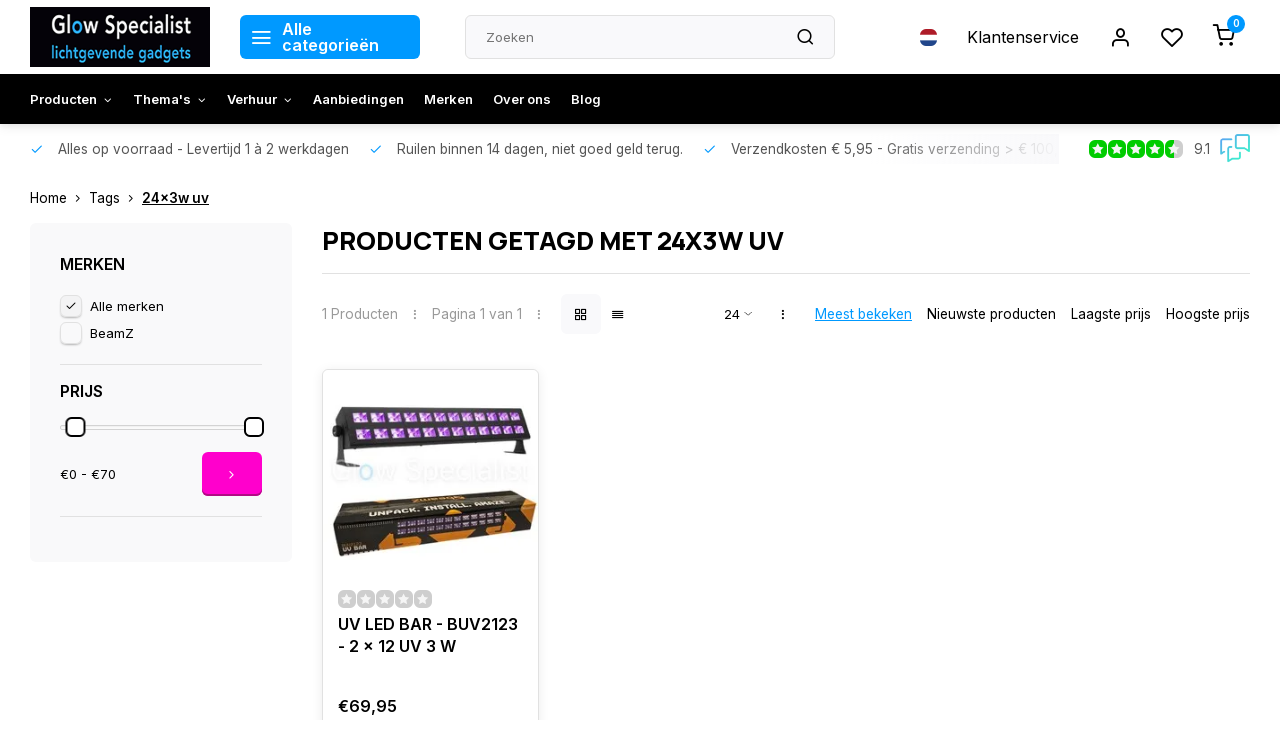

--- FILE ---
content_type: application/javascript
request_url: https://cdn.webshopapp.com/shops/59317/themes/179027/assets/theme-department-v3.js?20260122171147
body_size: 12084
content:
var LS_theme;
window.LS_theme = {
    "developer": "Webdinge",
    "name": "Department v3",
    "docs":"https://support.webdinge.nl/article-categories/theme-department-v3/"
}
function getAjaxTranslation(key) {
  //return ajaxTranslations[key]
  //return Function('"use strict"; return ajaxTranslations[' + key + ']')();
  //console.log(ajaxTranslations[' + key + '])
  //console.log(ajaxTranslations[key])
  //let translation;
  //return translation = 
  //return (translation = eval('ajaxTranslations["' + key + '"]')) ? translation : key
  /*function looseJsonParse(obj){
      return eval("(" + obj + ")");
  }*/
  /*function looseJsonParse(obj){
      return Function('"use strict";return (' + key + ')')();
  }
  console.log(looseJsonParse(
     "{a:(4-1), b:function(){}, c:new Date()}"
  ))*/
   var translation;
   return (translation = eval('ajaxTranslations["' + key + '"]')) ? translation : key
}
function urlencode(str){
  return encodeURIComponent(str).replace(/!/g, '%21').replace(/'/g, '%27').replace(/\(/g, '%28').
    replace(/\)/g, '%29').replace(/\*/g, '%2A').replace(/%20/g, '+');
}
function image_id_convert(id) {
  for (id = parseInt(id, 10).toString(); id.length < 9;)
    id = "0" + id;
  return id
}
function imageIdToUrl(id, custom_size) {
  return dom_static + 'files/' +  image_id_convert(id) + '/' + custom_size + '/image.jpg'
  //return '//cdn.webshopapp.com/shops/'+  + '/files/' +  image_id_convert(id) + '/' + custom_size + '/' + 
}
function priceCurr(e) {
  var d = parseFloat(e)
  if (hide_curr) var t = d.toFixed(2).replace('.', ',').replace(/\B(?=(\d{3})+(?!\d))/g, ".");
  else t = shop_curr + d.toFixed(2).replace('.', ',').replace(/\B(?=(\d{3})+(?!\d))/g, ".");
  return t
}
// function getTimeRemaining(endtime) {
//   const total = Date.parse(endtime) - Date.parse(new Date());
//   const seconds = Math.floor((total / 1000) % 60);
//   const minutes = Math.floor((total / 1000 / 60) % 60);
//   const hours = Math.floor((total / (1000 * 60 * 60)) % 24);
//   const days = Math.floor(total / (1000 * 60 * 60 * 24));
//   return {total, days, hours, minutes, seconds};
// }

// function initializeClock(id, endtime) {
//   const clock = document.getElementById(id);
//   const daysSpan = clock.querySelector('.days');
//   const hoursSpan = clock.querySelector('.hours');
//   const minutesSpan = clock.querySelector('.minutes');
//   const secondsSpan = clock.querySelector('.seconds');

//   function updateClock() {
//     const t = getTimeRemaining(endtime);
//     daysSpan.innerHTML = t.days;
//     hoursSpan.innerHTML = ('0' + t.hours).slice(-2);
//     minutesSpan.innerHTML = ('0' + t.minutes).slice(-2);
//     secondsSpan.innerHTML = ('0' + t.seconds).slice(-2);
//     t.total <= 0 ? clearInterval(timeinterval) : $('#'+id).css('display', 'flex')
//   }
//   updateClock();
//   const timeinterval = setInterval(updateClock, 1000);
// }
function loyaltyPoints(){
  $.getJSON(shopUrl + 'services/getEvaluateCartRewards/', function(data){
    if(data.rewards){
      $.each(data.rewards, function(i, reward) {
        $('.cartpage .loyalty .rewards').html('<form action="' + shopUrl + 'cart/applyReward/" method="post"><div><div class="title">' + reward.reward_name + '</div><div class="for-product">'+ getAjaxTranslation('Valid for:') + '&nbsp;' + reward.product_name + '</div></div><div class="actions"><span class="points">' + reward.reward_points + '&nbsp;' + getAjaxTranslation('pts') + '</span><button type="submit" class="btn btn1 gui-cart-rewards-list-apply-btn">' + getAjaxTranslation('Apply') + '</button></div><input type="hidden" name="reward_id" value="' + reward.reward_id + '"></form>')
      });
    } else {
      $(".cartpage .loyalty .rewards").html(getAjaxTranslation('No rewards available for this order.'));
    }
  });
  $.getJSON(shopUrl + 'account/rewards/?format=json', function(data){
    if(account){
      if(data.account.points){
        $('.total-points span').html(data.account.points);
      } else {
        $('.total-points').remove();
      }
    } else if($('.total-points').length > 0) {
      $('.total-points').remove();
    }
  });
}
function updateQuantity(item, way, is_pp){
  if(!is_pp){
    var input = $(item).closest('.quantity-input').find('input');
    var quantity = parseInt(input.val(), 10);
    if (way == 'up'){
      if (quantity < 10000){
        quantity++;
      } else {
        quantity = 1;
      }
    } else {
      if (quantity > 1){
          quantity--;
        } else {
          quantity = 1;
      }
    }
    input.val(quantity);
  }
}
function reviewStars(productScore){
  var container = '';
  for (i=0; i < 5; i++) {
    var starClass = productScore - i >= 1 ? 'on' : (productScore - i >= 0.5 ? 'semi' : 'off')
    container += '<span class="star icon-star-full211 ' + starClass + '"></span>'
  }
  return container;
}
function getTextPage(page,targetClass){
  $.getJSON(shopUrl + 'service/'+page+'/?format=json', function(data){
      var url = shopUrl + 'service/'+page+'/?format=json';
      $(data.textpage.content).appendTo(targetClass);
  });
}
function toggleText(curr, css_height){
	var text = curr.find('.text-overflow'),
    	 btn = curr.find('.btn-overflow'),
      	 h = text[0].scrollHeight;
   btn.on('click', function(e){
    e.stopPropagation();
    btn.hide() 
    text.css({'overflow': 'visible', 'height': '100%'});
   });
}
function updateWishlist(){
  if(typeof wishlistUrl!== 'undefined'){
   $.getJSON(wishlistUrl, function(data){
      var wishlist = data.wishlist;
      var items = 0;
      var wishlistIds = [];
      $.each(wishlist, function(index, item){
        items++;
        wishlistIds.push({
          id : item.item.id, 
          wid : item.wid 
        });
      });
      var wishlistBtn = $('.add_wishlist'); 
      $.each(wishlistBtn, function(){
        var cur = $(this);
        var curId = cur.data('pid');
        var item = wishlistIds.find(item => item.id === curId);
        if(item){
          cur.addClass('on_wishlist');
          cur.attr('data-wid', item.wid)
        } else {
          cur.removeClass('on_wishlist');
        } 
      });
      $('#header .wishlist .ccnt').text(items);
    });
  }
}
function togglePassword($element){
  var newtype= $element.prop('type') == 'password' ? 'text' : 'password';
  $element.prop('type', newtype);
}
function loadProductData($this, specs){
 var container = $this.find('.product-overlay')
 var imgs = $this.hasClass('with-sec-image') ? true : false;
 var xtr_info = $this.data('extrainfo') ? true : false;
 var xtr_info_data = $this.data('extrainfo')
 var set_loaded_data = xtr_info && (xtr_info_data != 'none' || xtr_info_data != 'stock') ? true : false;
 var set_loaded_imgs = imgs ? true : false;
 var with_specs = typeof specs != 'undefined' ? true : false;
 if( imgs || xtr_info || with_specs){
    var url = with_specs ? $this.data('handle') + '/?format=json' : $this.data('handle').replace('.html', '.ajax');
    var purl = $this.data('handle');
    if( !$this.hasClass('images-initialized') || !$this.hasClass('data-initialized') ){
      $.getJSON(url, function(data) {
				var identity = with_specs ? data.product : data
         if(with_specs){
           var uspHtml = [];
           if(identity.data_02){
              var usp = identity.data_02.split('|');
              usp.forEach(function(item) {
                uspHtml.push('<span><i class="usp_bullit"></i><em>'+ $.trim(item) +'</em></span>');
              });  
              uspHtml = uspHtml.join('');
           }
           $this.find('.has_specs').html(uspHtml);
         }
        if(imgs && typeof identity.images != 'undefined' ){
          if (identity.images.length > 1) {
             $this.find('.item-image-container ');
             if(img_greyed == '1'){
               var grey = 'greyed'
             }
             var sec_img = with_specs ? imageIdToUrl(identity.images[1], '240x200x2') : identity.images[1].replace('50x50x2', '240x200x2');
             var $newImage = $('<a class="s-img" href="' + purl + '" ><img src="' + sec_img + '" width="240" height="200"/></a>')
             $this.find('.item-image-container a.m-img').before($newImage); 
           }
        }
        if(set_loaded_data){
         if(xtr_info_data == 'stockship'){
          var delivery_con = container.find('.deliverytime')
          var deliveryTime = identity.stock.delivery.title;
          if(identity.stock.track){
            if(identity.stock.on_stock){
             var st_msg = ''
             if(deliveryTime && (identity.stock.level <= delivery_con.data('lowstock')) ){
               st_msg = deliveryTime ? '<span>' + stockship_trans.replace('$', identity.stock.level) + '</span><em>' + deliveryTime + '</em>' : stockship_trans.replace('$', identity.stock.level) //.replace('$1', identity.stock.level)
               var st_class = 'color-yellow'
             } else {
               st_msg = deliveryTime ? '<span>' + getAjaxTranslation('In stock') + '</span><em>' + deliveryTime + '</em>' : getAjaxTranslation('In stock')
               var st_class = 'color-green'
             }
             delivery_con.html(st_msg).css('display', 'block').addClass(st_class)
            } else if(!identity.stock.on_stock && identity.stock.allow_outofstock_sale){
              var st_msg = deliveryTime ? getAjaxTranslation('In stock') + '<em>' + deliveryTime + '</em>' : getAjaxTranslation('In stock')
              delivery_con.html(st_msg).css('display', 'block').addClass('color-green')
            } else {
              var st_msg = deliveryTime ? getAjaxTranslation('Sold out') + '<em>' + deliveryTime + '</em>' : getAjaxTranslation('Sold out')
              delivery_con.html(st_msg).css('display', 'block').addClass('color-red')
            }
          } else {
            if(identity.stock.available){
              var st_msg = deliveryTime ? getAjaxTranslation('In stock') + '<em>' + deliveryTime + '</em>' : getAjaxTranslation('In stock')
              delivery_con.html(st_msg).css('display', 'block').addClass('color-green')
            } else {
              var st_msg = deliveryTime ? getAjaxTranslation('Sold out') + '<em>' + deliveryTime + '</em>' : getAjaxTranslation('Sold out')
              delivery_con.html(st_msg).css('display', 'block').addClass('color-red')
            }
          }
         } else if ( xtr_info_data == 'variants'){
            var sizes_data = []
            var sizes = '';
            var group_title = ''
            //console.log(url, identity.variants)
            if(!$.isEmptyObject(identity.variants) && !identity.options ){
              $.each(identity.variants, function (i, size) {
                var onstock = size.stock.on_stock ? 'on_stock' : 'out_of_stock'
                var split_title = size.title.split(':')[1]
                if($.isNumeric(split_title)){
                  var var_title = parseFloat(split_title)
                } else if (typeof split_title === 'undefined'){
                  var var_title = size.title
                } else {
                  var var_title = split_title
                }
                sizes_data.push({'size': var_title, 'stock': onstock, 'url': size.id, 'img': size.image })
              });
              sizes_data.sort(function(a,b){
                 if($.isNumeric(a.size)){ 
                  return a.size - b.size;
                 }
              });
              $.each(sizes_data, function(key, value) {
                 sizes = sizes + '<li class="swiper-slide single-spo-item block '+ value.stock +'"><a href="'+ $this.data('handle') + '?id=' + value.url + '"><span>'+ value.size +'</span></a></li>'
              });   
              if(sizes_data.length > 1){
                container.find('.group').text(getAjaxTranslation('Available in'));
              	container.find('.spo-list').addClass('init_vars').html(sizes);      
                 var var_slider = $this.find('.is_var_swiper').attr('id')
                 var var_slider_prev = $this.find('.var_prev').attr('id')
                 var var_slider_next = $this.find('.var_next').attr('id')
                 var swiperV = new Swiper('#' + var_slider, {
                    slidesPerView: 'auto',
                    navigation: {
                      nextEl: '#' + var_slider_next,
                      prevEl: '#' + var_slider_prev,
                    },
                    direction: 'horizontal',
                    spaceBetween: 5,
                    nested: true,
                  });
              } else {
                container.empty()
              }
            } 
          }    
       	}
      }).done(function() {
        set_loaded_imgs ? $this.addClass('images-initialized') : '';
        set_loaded_data ? $this.addClass('data-initialized') : '';
      });
    }
  }
}

function runSwiper(status){
  let mobile_breakpoint = window.matchMedia('(min-width: 0px) and (max-width: 753px)');
  let tablet_breakpoint = window.matchMedia('(min-width: 753px) and (max-width: 1024px)');
  //let desktop = window.matchMedia('(min-width: 1024px)');
	var screenWidth = $(window).width(); 
  $('.swiper.normal').each(function(){   
    var container	= $(this).attr('id');
    var pagination = $(this).find('.swiper-pagination').attr('id')
    var prev = $(this).parent().find('.swiper-prev').attr('id');
    var next = $(this).parent().find('.swiper-next').attr('id');
    var items = $(this).data('sw-items');
    var autoplay = $(this).data('sw-auto');
    var mobile_autoplay = $(this).data('sw-mobile-auto');
    var loop = $(this).data('sw-loop');
		var freemode = $(this).data('sw-freemode');
    var navigation = $(this).data('sw-nav');
    var margin = $(this).data('sw-margin');
    var scroll = $(this).data('sw-scroll');
    var scrollbar = $(this).parent().find('.swiper-scrollbar').attr('id');
		var defaultMargin = 20;
		var mobile = $(this).data('sw-mobile');
		var is_video = $(this).data('sw-video');
    var orientation = $(this).data('sw-vertical')
    var rows = $(this).data('sw-rows');
		var thumbs = $(this).data('sw-thumbs');
    var overlays = $(this).data('sw-overlays');
    var settings = {}
    if(thumbs){
      settings.thumbs = {
        swiper: '#carouselMain'
      }
    };
    if(rows){
      settings.slidesPerColumn = 2,
      settings.slidesPerColumnFill = 'row',
      settings.slidesPerView = 2
    };
    if(orientation){
       settings.direction = 'vertical'
    };
    if(items && !rows){ //.isEmptyObject
      settings.slidesPerView = items[0]
      settings.breakpoints = {
        320: {
          slidesPerView: items[3],
          freeMode: true,
          spaceBetween: 10,
          navigation: false
        },
        753: {
          slidesPerView: items[2],
          freeMode: true,
          spaceBetween: 20,
          navigation: false
        },
        992: {
          slidesPerView: items[1],
          freeMode: true,
          spaceBetween: 20,
          navigation: false
        },
        1200: {
          slidesPerView: items[0],
          freeMode: true,
          scroll: true
        }
    	}
    } else if(!items && !rows){ //.isEmptyObject
      settings.slidesPerView = 'auto'
    };
    if(pagination){
      settings.pagination = {
        el: '#' + pagination,
        clickable: true,
        type: 'bullets'
      }
    };
    if(navigation){
      settings.navigation = {
        nextEl: '#' + next,
        prevEl: '#' + prev
      }
    };
    if(loop){ 
      settings.loop = true
      /*,
      settings.loopedSlides = 8*/
    };
    if(autoplay || mobile_autoplay){ 
      settings.autoplay = { 
      	delay: 4000,
    	}
    };
    if(typeof margin != 'undefined'){ 
      settings.spaceBetween = margin 
    } else { 
      settings.spaceBetween = defaultMargin
    };
    if(scroll){
    	settings.scrollbar = {
        el: '#' + scrollbar,
        hide: true,
      }
    };
    settings.longSwipesRatio = 0.25
    settings.preloadImages = false
  	settings.lazy = true
    if($(this).hasClass('has_spo_list')){
    	settings.simulateTouch = false
      settings.draggable = true
      settings.initialSlide =  $(this).find('.spo-active').index()
    }
    if(typeof overlays != 'undefined'){ 
      settings.on = {
        fromEdge: function () {
           this.$el.removeClass('is-end');
           this.$el.removeClass('is-start');
           this.$el.addClass('is-loaded');
        },
        reachEnd: function () {
           this.$el.removeClass('is-loaded');
           this.$el.addClass('is-end');
        },
				reachBeginning: function () {
          this.$el.removeClass('is-loaded');
          this.$el.addClass('is-start');
        }
  		}
    }

		if(container){
     	if(mobile){ // mobile only
       if(mobile_breakpoint.matches || tablet_breakpoint.matches){
          var init = new Swiper(this, settings)
          init = this.swiper.init();
       } else {
         var init = new Swiper(this, settings)
         init = this.swiper.destroy();
       }
      } else {
        var init = new Swiper(this, settings)
        init = this.swiper.init();
      } 
    }
	});
}
window.addEventListener('load', function() {
  runSwiper();    
});
window.addEventListener('resize', function() {
  runSwiper();
});

function customerService(time, today){
  var d = new Date();
  var n = d.getDay();
  var now = d.getHours() + "." + d.getMinutes();
  var open = time.split('-')[0]
  var close = time.split('-')[1]

  if(!isNaN(open) || !isNaN(close) && n == today){
    if(now >= open && now <= close){ // open
      $('.opening').find('a').text( getAjaxTranslation('Now opened') ).addClass('color-green')
    } else if(now > close && now > open){ // after open
      $('.opening').find('a').text( getAjaxTranslation('Visiting hours')).addClass('static color-red') 
    } else {
      $('.opening').find('a').text( getAjaxTranslation('Visiting hours')).addClass('static color-red')
    }
	} else if( /close/i.test(open) ){
    $('.opening').find('a').text( getAjaxTranslation('Visiting hours')).addClass('static color-red')
  } else {
    $('.opening').hide()
  }
}

// lazy sizes observer load ajax content
document.addEventListener('lazybeforeunveil', function(e){
  var $this = $(e.target).closest('.item')
  var is_product = ($this.hasClass('is_grid') || $this.hasClass('item-list')) && !$this.hasClass('small-list-pp')
  var with_specs = $this.data('specs')
  if( is_product && (!$this.hasClass('images-initialized') || !$this.hasClass('data-initialized')) ){ //&& (!$this.hasClass('images-initialized') || !$this.hasClass('data-initialized'))
    loadProductData($this, with_specs)
  }
});

function megaMenu(content, curr, url, position){
  var brandsArr = []
  var brandsArrImg = []
  var content_list = curr.parent().find('.mega-menu .menu-ext')
  var content_title = content_list.find('.title')
  var content_listlist = content_list.find('.ext-cont')
  var get_amt = 2 //(position == 'side' ? '2' : '3' )
  if(content == 'products'){
     createProductContent(url + '?format=json&limit=2', 'megamenu', 'collection', 'products', curr)
  } else if(content == 'brands'){
    $.getJSON(url + '?format=json', function(data){
      if(data.hasOwnProperty('collection')){
         content_list.show()
         var brandsArr = []
         $.each(data.collection.brands, function(index, brand){
           if(!brand.id == 0){
              brandsArr.push(brand.id)
           }
         });
         var brandHtml = ''
         $.getJSON(shopUrl + 'brands/?format=json&limit=4', function(data){
           $.each( data.brands, function( key, value ) {
              var index = $.inArray( value.id, brandsArr.slice(0,6) );
              if(index != -1 && value.image != 0){
                content_listlist.append('<a class="is_brand" href="'+ shopUrl + value.url+'"><img src="'+imageIdToUrl(value.image, '120x100x2')+'" alt="' + value.title + '" /></a>');
              } 
           });
         });
         content_title.html(getAjaxTranslation('Brands')+ ' in' + '<span>' + data.page.title.toLowerCase() + '</span>' ).attr('href', data.shop.canonical)
      } else if( data.hasOwnProperty('catalog') ) {// ){
        content_listlist.hide()
        content_list.hide()
      }
    }).done(function(){
      curr.parent().addClass('content-loaded')
    });
  } 
}
function liveSearch(curr, smode) {
  var queryr = $(curr).find('.search-query').val(),
      query = urlencode(queryr.replace('/', '-slash-')),
      url = searchUrl + query + '/?format=json&limit=9';
  		var $parent = smode == 'desk' ? $(curr).find('.autocomplete') : $('.mob-men-slide.right_handed [data-menu="search"]').find('.autocomplete')
      var autocomplete = $parent.find('.products')
			var clear_search = curr.find('.clear-search')
  if(query.length > 2){
    createProductContent(url, 'search', 'collection', 'products', autocomplete)
    $parent.show()
  	clear_search.show()
  } 
  clear_search.on('click', function(){
    autocomplete.empty()
    $(curr).find('.search-query').val('')
    clear_search.hide()
    $(curr).find('.more').css('display', 'none')
  });
}
function updateCartAjax(){
  var container = $('.mob-men-slide.right_handed div[data-menu="cart"] .cart-container')
  var url = shopUrl + 'cart/?format=json'
  createProductContent(url, 'cart', 'cart', 'products', container)
}
function updateCompare(){
  var url = compareUrl + '?format=json'
  var container = $('.mob-men-slide.right_handed div[data-menu="compare"] .compare-container')
  createProductContent(url, 'compare', 'compare', 'products', container)
}
function addCompareItem(url){
 	$.ajax({
    type: "POST",
    url: url,
    success: function(msg){
      updateCompare()
    }
  });  
}
function removeCompareItem(url){
   $.ajax({
    type: "POST",
    url: url,
    success: function(msg){
      updateCompare()
    }
  });
}
function createProductContent(url, type, type1, type2, container){
  $(container).closest('.popup-inner').find('.loader').addClass('loading')
  $.getJSON(url, function(data){
    if(type == 'megamenu'){
      var content_list = container.parent().find('.mega-menu .menu-ext')
      var content_title = content_list.find('.title')
      var content_listlist = content_list.find('.ext-cont')
     if(data.hasOwnProperty('collection') ){
        content_list.show()
      } else {
        content_list.hide()
        return false
      }
    }
		var products = [];
    var count = 0
    if(type== 'cart'){
      var free_ship_amt = parseFloat(data.theme.free_shipping);
      var free_ship = '';
      var product_num = 0
      var grand_total = 0;
      var gr_tot_w_ship = 0;
    }
    if(type == 'compare'){
      var compareIds = [];
    }
    $.each(data[type1][type2], function(i, product) {
      count++
      var brand = product.brand && hide_brandname == 0 ? product.brand.title + ' ' : '';
      var greyed = img_greyed == 1 ? 'greyed' : '';
      var productScore = (product.score * 5)
      var stars = reviewStars(productScore, '.item-rating')
      var pqty = ''
      if(type== 'cart'){
      	pqty =  product.quantity > 1 ? '<span class="amt_label">' + product.quantity +'x</span>' : '';
      }     
      if(type == 'compare' && data[type1]){
      	compareIds.push(product.id);
      }
      var productHtml = '<div class="item item-list small-list small-list-pp flex item_'+count+'" data-handle="'+product.url+'" data-vid="'+product.vid+'" data-extrainfo="'+  data.theme.extra_product_info + '">';
      productHtml = productHtml + '<div class="item-image-container">' + pqty ;
      productHtml = productHtml + '<a href="'+product.url+'" title="'+ product.title + '"><img data-src="'+ imageIdToUrl(product.image, '80x80x2') +'" class="lazy" alt="'+ product.title + '" width="80" height="80" /></a>';
      productHtml = productHtml + '</div>';
      productHtml = productHtml + '<div class="item-meta-container flex1 flex flex-column">';
      if (setting_hide_review_stars == '0') {
        productHtml = productHtml + '<div class="item-rating flex flex-align-center">'+ stars +'</div>';
      }
      productHtml = productHtml + '<a class="item-name" href="'+ shopUrl + product.url+'" title="'+ product.title + '">' + brand + product.title + '</a>';
      if(type== 'cart'){
         productHtml = productHtml + '<div class="var-meta">';
        if(product.variant){
          productHtml = productHtml + '<span class="variant">' + product.variant + '</span>';
        }
        if(product.bundled){
          productHtml = productHtml + '<div class="bundled"><span class="view_bundle">'+ getAjaxTranslation('Bundle') + '&nbsp;' + getAjaxTranslation('View options') + '</span><ul style="display:none;">';
          $.each(product.bundled, function(i, product) {
            productHtml = productHtml + '<li><span class="bundle-title">+'+ product.title + '</span><span class="bundle-variant">' +  product.variant  + '</span></li>';
          });
          productHtml = productHtml + '</ul></div>';
        }
        if(product.custom){
          productHtml = productHtml + '<div class="bundled"><span class="view_bundle">'+ getAjaxTranslation('Options') + '<i class="icon-chevron-right"></i></span><ul style="display:none;">';
          $.each(product.custom, function(i, custom){
            var cust_title = custom.title
             $.each(custom.values, function(i, value){
              productHtml = productHtml + '<li><span class="bundle-title">+'+ cust_title + '</span><span class="bundle-variant">' +  value.value  + '</span></li>';
             });
          });
          productHtml = productHtml + '</ul></div>';
        }
        productHtml = productHtml + '</div>';
    	}
      productHtml = productHtml + '<div class="item-price-container flex">';
      if(data.theme.b2b && data.shop.b2b){
        if(product.price.price_old){
          productHtml = productHtml + '<span class="old-price">'+ priceCurr(product.price.price_old_excl) + '</span>';
        }
        productHtml = productHtml + '<span class="item-price with-old">'+ priceCurr(product.price.price_excl) +'</span>';
        productHtml = productHtml + '<span class="vat">' + getAjaxTranslation('Excl. VAT') + '</span>';
      } else {
        if(product.price.price_old){
          productHtml = productHtml + '<span class="old-price">'+ priceCurr(product.price.price_old_incl) + '</span>';
        }
         productHtml = productHtml + '<span class="item-price with-old">'+ priceCurr(product.price.price_incl) +'</span>';
      }
   		productHtml = productHtml + '</div>'; // price
      productHtml = productHtml + '</div>'; // meta
      productHtml = productHtml + '<div class="item-price-container flex flex-column">';
        if(type == 'compare'){
          productHtml = productHtml + '<a href="javascript:;" title="'+ getAjaxTranslation('Delete') +'" class="go delete-item btn btn3" data-del-url="'+shopUrl+'compare/delete/'+ product.vid +'/" data-qid="'+ product.vid +'"><i class="icon-trash"></i></a>';
        } else if(type == 'cart'){
          productHtml = productHtml + '<a href="javascript:;" title="'+ getAjaxTranslation('Delete') +'" class="go delete-item btn btn3" data-del-url="'+shopUrl+'cart/delete/'+ product.qid +'/" data-qid="'+ product.qid +'"><i class="icon-trash"></i></a>';
          product_num = product.quantity + product_num;
        } else {
          productHtml = productHtml + '<a href="'+ product.url +'" class="go btn btn1"><i class="icon-chevron-right"></i></a>';
        }
      productHtml = productHtml + '</div>';
      products.push(productHtml);
    });
  	products.join('');
    if(type != 'megamenu'){
    	$(container).html(products);
    }
    if(type == 'megamenu'){
      content_title.text(data.collection.sort2.title + ' in ' + data.collection.title.toLowerCase()).attr('href', data.shop.canonical)
      content_listlist.html(products)
    } else if(type== 'search'){
      container.parent().find('.more a').attr('href', '');
      container.parent().find('.more span').empty();
      container.parent().find('.more').css('display', 'none')
      if(data[type1].count > 10){
        var fullsearch = shopUrl + data[type1].internal.url
        container.parent().find('.more a').attr('href', fullsearch);
        container.parent().find('.more span').html('(' + data[type1].count + ')');
        container.parent().find('.more').css('display', 'flex')
        container.parent().removeClass('noresults'); 
      } 
 			if(!data[type1].count){
      	container.parent().addClass('noresults'); 
      }
      
    }
    if(type== 'cart'){
     if(data[type1]){
        grand_total = parseFloat(data.cart.totals.grand_total)
        var subtot = parseFloat(data.cart.totals.sub_total)
        var tax =  parseFloat(grand_total - subtot)
        console.log(subtot, tax)
        $('#header .tool.mini-cart').find('.ccnt').text(product_num)
       	if(data.theme.b2b && data.shop.b2b){
          $('.mob-men-slide.right_handed div[data-menu="cart"]').find('.total .subtot .sub-amount').text(priceCurr(subtot))
          $('.mob-men-slide.right_handed div[data-menu="cart"]').find('.total .tax .vat-label').text(getAjaxTranslation('VAT'))
          $('.mob-men-slide.right_handed div[data-menu="cart"]').find('.total .tax .sub-amount').text(priceCurr(tax))
          $('.mob-men-slide.right_handed div[data-menu="cart"]').find('.total .tot .amount').text(priceCurr(grand_total))
        } else {
        	$('.mob-men-slide.right_handed div[data-menu="cart"]').find('.total .amount').text(priceCurr(grand_total))
        }
        $('.mob-men-slide.right_handed div[data-menu="cart"]').find('.cart-info').addClass('show')
        if(grand_total >= free_ship_amt){
          free_ship = getAjaxTranslation('Free')
        } else {
          free_ship = priceCurr(free_ship_amt - grand_total)
        }
        if(data.theme.free_shipping){ 
          $('.mob-men-slide.right_handed div[data-menu="cart"]').find('.shipc .color-green').text(free_ship) 
       	  $('.mob-men-slide.right_handed div[data-menu="cart"]').find('.cart-info .amount').text(priceCurr(grand_total))
         }
      } else {
        container.find('.shipc .color-green').text(priceCurr(free_ship_amt))
        $('#header .tool.mini-cart').find('.ccnt').text(0)
        $('.mob-men-slide.right_handed div[data-menu="cart"]').find('.cart-container').html(getAjaxTranslation('Your cart is empty'));
        $('.mob-men-slide.right_handed div[data-menu="cart"]').find('.total .amount').text(priceCurr(0))
        $('.mob-men-slide.right_handed div[data-menu="cart"]').find('.cart-info').removeClass('show')
       }
    }
   if(type == 'compare'){
     if(data[type1]){
        $('.compare-trigger').addClass('compare-open')
        if($('#header').hasClass('nav-up') && $.browser.mobile){
           $('#header').removeClass('nav-up').addClass('nav-down')
        }
   		} else {
         $('.compare-trigger').removeClass('compare-open')
         $('.mob-men-slide.right_handed div[data-menu="compare"] .compare-container').html('');
      }
      $('.add-to-compare').each(function(){
          var curId = $(this).val();
          curId = parseFloat(curId);
          var cur = $(this);
          if($.inArray(curId, compareIds) > -1){
             cur.prop('checked', true);
          } else {
            cur.prop('checked', false);
          }    
      });
      $('.compare-trigger .comp-cnt').text(count) ;
    }
	 }).done(function(){
    	if(type == 'megamenu'){
        container.parent().addClass('content-loaded')
      }
      setTimeout(function(){ 
        $(container).closest('.popup-inner').find('.loader').removeClass('loading')
      }, 800);
  });
}

function slideMenuOpen(position, menu, added, added_img){
  $('body, html').addClass('active_overlay noscroll')
  $('.menu--overlay').addClass('open overlay_aside ')
  $('body').find('.mob-men-slide.' + position + '_handed').addClass('is-visible')
  $('body').find('[data-menu="'+menu+'"]').addClass('is-visible')
  if(added){
    $('.mob-men-slide.right_handed div[data-menu="wasadded"]').find('.added_title').addClass('larger').text(added)
    $('.mob-men-slide.right_handed div[data-menu="wasadded"]').find('.added_img').attr('src', added_img).css('display', 'flex')
    /*$('.mob-men-slide.right_handed div[data-menu="wasadded"]').find('.added_stuff').addClass('larger').css('display', 'flex')*/
  }
}
function slideMenuClose(position, menu){
  $('body').find('.mob-men-slide, .mob-men-slide > div.is-visible, .mobile-menu-side.is-visible').removeClass('is-visible')
  $('body, html').removeClass('active_overlay noscroll')
  $('.menu--overlay').removeClass('open overlay_aside ')
}

function stickyFilters(page){
  if(page.length){
    $(window).scroll(function() {
      var distanceFromTop = Math.max( $("html").scrollTop(), $("body").scrollTop() )
      var topHeight = $('#top').outerHeight() || 0
      var headerHeight = $('#header .inner-head').outerHeight()
      var searchHeight = $('#header .search-mob').outerHeight()
      //console.log(topHeight, headerHeight, searchHeight)
      if (distanceFromTop >= headerHeight) {
          $('.sub-sub-wrap').css({
            'position': 'sticky',
            'top': headerHeight - topHeight + 'px'
          });
         $('.sub-sub-wrap').addClass('is-sticky')
      } else {
          $('.sub-sub-wrap').css({
            'position': 'initial',
            'top': 'auto'
          });
         $('.sub-sub-wrap').removeClass('is-sticky')
      }
    });
  }
}
function toggleFilterBtns(){
  var form = $('.filters-aside form')
  var form_data = form.serialize()
  var form_url = form.attr('action')
  var btn = form.find('.submit_filters')
  $.ajax({
    type: "POST",
    data: form_data,
    url: form_url,
    success: function(){
      $.getJSON(form_url + 'page1.ajax?' + form_data, function(data){
        btn.find('.filter_count').text(data.count)
      });
    }
  });
  if($('.filters-aside .filter input[type="checkbox"]:checked').length){
    $('.submit_filters').css('display', 'flex')
  } //else{
    //$('.submit_filters').css('display', 'none')
  //}
}
$(function() {
  
  $(document).on('click', '.js-show-more-btn.js-show-more-more', function(){
    $(this).parent().find('.js-show-more-content').addClass('js-show')
    $(this).hide()
    $(this).siblings().show()
  });
  $(document).on('click', '.js-show-more-btn.js-show-more-less', function(){
    $(this).parent().find('.js-show-more-content').removeClass('js-show')
    $(this).hide()
    $(this).siblings().show()
  });
  
  $('.add-to-compare').on('change', function(){
    if($(this).is(':checked')) {
    	var url = $(this).data('add');
    } else {
    	var url = $(this).data('delete');
    }
    addCompareItem(url)
  });
  $(document).on('click', '.compare .delete-item', function(e){
    	e.preventDefault();
      var url = $(this).data('del-url')
     	removeCompareItem(url)
  });
  
  if($.browser.mobile || $(window).width() <= 1024){
    var didScroll;
    var lastScrollTop = 0;
    var delta = 250;
    var navbarHeight = $('header .search').outerHeight();
    $(window).scroll(function(event) {
      didScroll = true;
    });
    setInterval(function() {
      if (didScroll) {
        hasScrolled();
        didScroll = false;
      }
    }, 250);
  }
  function hasScrolled() {
    var st = $(this).scrollTop();
    if (Math.abs(lastScrollTop - st) <= delta)
      return;
    if (st > lastScrollTop && st > navbarHeight) {
      $('header').removeClass('nav-down').addClass('nav-up');
    } else {
      if (st + $(window).height() < $(document).height()) {
        $('header').removeClass('nav-up').addClass('nav-down');
      }
    }
    lastScrollTop = st;
  }
  
  // voice search
  $("#voice").on('click', function() {  
    if (window.hasOwnProperty('webkitSpeechRecognition')) {
      var recognition = new webkitSpeechRecognition();
      recognition.continuous = false;
      recognition.interimResults = false;
      recognition.lang = shop_locale;
      recognition.start();
      recognition.onresult = function(e) {
        $(".search-query").val(e.results[0][0].transcript);
        recognition.stop();
        $('.search form').submit();
      };
      recognition.onerror = function(e) {
        recognition.stop();
      }
    }
 });
  
	$(".search").each(function(){
    var input_con = $(this).hasClass('search-desk') ? '.search-desk' : '.search-mob'
    var smode = $(this).hasClass('search-desk') ? 'desk' : 'mob'
    var container = $(this).find('.autocomplete');
    if(smode == 'mob'){
      $(this).find('.clearable-input').on('click', function(){
        slideMenuOpen('right', 'search')
        $('.mob-men-slide.right_handed [data-menu="search"] .search-query').focus()
      });
      $(this).on('keyup', function(e){
        liveSearch($(this), smode)
      });
    } else {
      $(this).on('keyup', function(e){
        liveSearch($(this), smode)
        var s_btn = $("#header .search-desk form");
        if(!container.is(e.target) && container.has(e.target).length === 0 && !s_btn.is(e.target) && s_btn.has(e.target).length === 0){
          $("#header .search-desk .autocomplete .products").empty();
          $("#header .search-desk input").val('')
          $('#header .search-desk .clear-search, #header .search-desk .autocomplete').hide()
        }
      });
    }
   $(this).find('input').on('keypress',function(e){
    if (e.which == 13) {
      $(this).closest('form').submit();
      return false;
    }
  });
 });
  $(document).mouseup(function(e){
    var container = $("#header .search-desk .autocomplete");
    var s_btn = $("#header .search-desk form");
    if (!container.is(e.target) && container.has(e.target).length === 0 && !s_btn.is(e.target) && s_btn.has(e.target).length === 0){
      $("#header .search-desk .autocomplete .products").empty();
      $("#header .search-desk input").val('')
      $('#header .search-desk .clear-search').hide()
      container.hide();
    }
  });
  $("#header .search-desk .clearable-input .btn").on("click", function(e) {
    e.preventDefault()
    var search_str = $('#header .search.search-desk .search-query').val()
    if(search_str != ''){
      $(this).closest('form').submit()
    } else {
      return false;
    }
  })

  // add to cart btn 
  $(document).on('click', '.is_add_btn', function(e){
    e.preventDefault()
    var $this = $(this)
    var url = $this.attr('href')
    var $parent = $this.closest('.item')
    var purl = $parent.data('handle')
    $this.addClass('loading')

    /* check variants length or custom length */
    $.getJSON(purl + '?format=json', function(data){
      var has_vars = false, has_customs = false, has_related = false;
      if(Object.keys(data.product.variants).length > 1 ){ //|| (!Object.keys(data.product.variants).length) && !Object.keys(data.product.custom).length)
        has_vars = true
      } 
      if(Object.keys(data.product.custom).length){
        has_customs = true
      } 
      if(Object.keys(data.product.related).length){
        has_related = true
      } 
      //console.log(!has_vars, !has_customs)
      if(!has_vars && !has_customs){
          $.ajax({
            url: url,
            type: 'POST',
            success: function(){
              updateCartAjax()
              $this.removeClass('loading') 
            }
          });
          if(has_related){ 
            createProductContent(purl + '?format=json', 'relproducts', 'product', 'related', '.mob-men-slide.right_handed [data-menu="wasadded"] .rel-container')
          } else {
            $('.mob-men-slide.right_handed div[data-menu="wasadded"] .rel-inner').hide()
          }
          slideMenuOpen('right', 'wasadded', $parent.find('.item-name').text(), $parent.find('.m-img img').attr('src') )
      } else {
        window.location = purl   
      }
    });
  });
  
   // delete product
  $(document).on('click', '.mob-men-slide div[data-menu="cart"] .item .delete-item', function(e){
    var url = $(this).data('del-url');
     $.ajax({
      type: "POST",
      url: url,
      success: function(msg){
        updateCartAjax()
      }
    });
    e.preventDefault();
  });
  
  // nav
  $(document).on('click', '.open_side', function(){
    var pos = $(this).data('mposition')
    var men = $(this).data('menu')
    slideMenuOpen(pos, men)
  });
  $(document).on('click', '.section-title .close-btn, .menu--overlay, .continue-shopping', function(){
    slideMenuClose()
    
  });
	// category side nav
  $(".sideMenu .nav-item i").on('click', function(e){
    e.preventDefault();
    $(this).siblings().removeClass('open');
    $(this).parent().next($menu).addClass('menu_open').siblings().removeClass('menu_open')
  });
   $(".sideMenu .subsection.section-content").on("click", "[data-slide]", function(e) {
    e.preventDefault();
    var $this = $(this),
        $way = $this.attr("data-slide"),
        $subsection = $this.closest('.has-children').next('.subsection');
    if($way == "forward"){
      $subsection.addClass('menu_open');
       $subsection = $this.prev('.subsection').hide()
    } else if($way  == 'back'){
      $this.closest('.subsection').removeClass('menu_open')
    }
  }); 
  
  $(document).on('click', '.view_bundle', function(){
    $(this).next('ul').toggle()
  });
  
  // flyout positioning outside of overflow hidden
  $('#menu.menu_style1 .menu .item.sub, #menu.menu_style2 .menu .custom_menu').on('mouseover', function() {
    var $menuItem = $(this),
        $submenuWrapper = $('> .dropdown-menu', $menuItem);
    
    var menuItemPos = $menuItem.position();
//console.log($menuItem)
    $submenuWrapper.css({
      top: menuItemPos.top + 50,
      left: menuItemPos.left - 15
    });
  });
  
  // mega menu items
  if(typeof useMegaMenu != 'undefined' && $(window).width() > 1024){
    $('#menu .item.sub:not(.custom_menu) > a, #headlines .side-menu .item.sub:not(.open_side) > a').on('mouseenter', function(){
      var curr = $(this)
      var position = $(this).parent().parent().hasClass('is_side') ? 'side' : 'hor';
      var url = curr.attr('href')
      if(!curr.parent().hasClass('content-loaded')){
        megaMenu(useMegaMenu, curr, url, position)
      } 
    });
  }

/* mobile stuff */
if($.browser.mobile || $(window).width() < 1024){  
  var $body = $('body'),
      $header = $('#header'),
      $cart = $('#header .mini-cart'),
      $btn = $(".nav-item i"),
      $overlay = $('.menu--overlay'),
      $menu = $(".subsection.section-content"),
  		$top = $('#top').length;

  $('#header').on('click', '.clear-search', function(e){
    if(!$body.hasClass('active_overlay')){
      $body.addClass('active_overlay')
      $header.find('.autocomplete').css('display', 'block')
      $(this).show()
  	} else {
      $body.removeClass('active_overlay')
      $('#header .mob-men').show()
      $(this).hide()   
    }
  });
  $(document).on('click', '#footer .title', function(){
  	$(this).parent().toggleClass('active')
  });
}
  
/* notification bar */
var not_bar = $('.notbar');
var is_sessionNotBar = sessionStorage.getItem('sessionNotBar');
$(".notbar .icon-x").on('click', function() {
  sessionStorage.setItem('sessionNotBar',true);
  not_bar.hide();
});
if(!is_sessionNotBar){
   not_bar.show();
}
  
/* toggle msgs */
var message = $('.msgs.show')
if(message){
  var hgt = message.find('.alert').outerHeight() + 60
  setTimeout(function(){
    message.removeClass('show')
    message.find('.alert').css('top', -hgt)
  }, 5000);
}
if(!$.browser.mobile){  
  $("#menu li.sub").on({
    mouseenter: function () {
      $('.menu--overlay').addClass('open')
    },
    mouseleave: function () {
      $('.menu--overlay').removeClass('open')
    }
  });
}
  
/* run wishlist */  
updateWishlist()
  
// add to wishlist
$('.add_wishlist').on('click', function(e){
  e.preventDefault();
  var $btn = $(this)
  var url = $btn.attr('href')
  if($btn.hasClass('on_wishlist')){
    var wid = $btn.data('wid')
    $.ajax({
      type: "POST",
      url: 'https://theme-deviant-v2.webshopapp.com/nl/account/wishlistDelete/' + wid,
      success: function(){
        $btn.removeClass('on_wishlist');
        updateWishlist()
      }
  	})
  } else {
    $.ajax({
      type: "POST",
      url: url,
      success: function(){
        $btn.addClass('on_wishlist');
        updateWishlist()
      }
    })
  }
});

/* filters */
  if($.browser.mobile || $(window).width() < 1024){
    $('.mob-filters').on('click', function(){
        $('body, html').addClass('active_overlay noscroll')
        $('.menu--overlay').addClass('open overlay_aside')
        $('body').find('.mobile-menu-side').addClass('is-visible')
    });  
    $('.mobile-menu-side .filter-wrap input').each(function(){
      $(this).on('change', function(){
        var form = $(this).closest('form')
        var form_data = form.serialize()
        var form_url = form.attr('action')
        var btn = form.parent().find('.mob-filter-sub')
        $.ajax({
          type: "POST",
          data: form_data,
          url: form_url,
          success: function(){
            $.getJSON(form_url + 'page1.ajax?' + form_data, function(data){
              btn.find('.filter_count').text(data.count)
            });
          }
        });
      });
    });
    $('.submit_filters').on('click', function(){
      $(this).closest('.filters-aside').find('form').submit()
    });
  } else {
     $('div[data-menu="filters"] .filter-wrap input, .category-toolbar .sort-box input').on('change', function() {
        $(this).closest("form").submit()
    });
    $('.filters-aside .filter input[type="checkbox"]').each(function(){
       $(this).on('change', function(){
         	 toggleFilterBtns()
       });
    });
    $('.submit_filters').on('click', function(){
      $(this).closest('.filters-aside').find('form').submit()
   	});
  }
    
  $('.filters_active .act_val').on('click',function(){
    var filterID = $(this).attr('filter-id');
    $('.filters-aside').find('input[value="'+ filterID +'"]').prop('checked', false);
    $('#filter_form').submit();
  });

  // get the sticky element and set intersection observer
  const stickyElm = document.querySelector('#header')
  const observer = new IntersectionObserver( 
    ([e]) => e.target.classList.toggle('is-sticky', e.intersectionRatio < 1),
    {threshold: [1]}
  );
  observer.observe(stickyElm)
  
  $('.show_pass').on('click', function(){
    togglePassword($(this).prev('#togglePass'));
    $(this).text(function(i, text){
      return text === getAjaxTranslation('Show') ? getAjaxTranslation('Hide') : getAjaxTranslation('Show');
    })
  });

  // quantity input 
  $('.quantity-input .input-wrap').on('click', '.quantity-btn', function(){
  	var cur = $(this);
    var way = $(this).attr('data-way');
    var bool = cur.parent().hasClass('is_pp') ? true : false;
    updateQuantity(cur, way, bool);
  });

  // toggle texts
  $(".toggle-content[data-toggle]").each(function(){
    var $this = $(this)
    var height = $this.data('height')
    toggleText($this, height)
  });

  // toggle menus
  if($.browser.mobile || $(window).width() < 1024){
    $(document).on('click', '.menu-toggle > .title', function(){ //, .toggle
      $(this).parent().toggleClass('active')
    });
  }
  // submit filter form on change
  $('.category-toolbar select').on('change', function(){
    $('#filter_form_2').submit();
  });

  /* accordion */
  $('.accordion-menu .toggle').click(function(e) {
    e.preventDefault();
    var $this = $(this);
    if (!($this.closest('li').hasClass('active'))) {
      $this.closest('ul').find('li').removeClass('active');
      $this.closest('ul').find('li ul').slideUp(250);
      $this.closest('li').addClass('active');
      $this.closest('li').find('>ul').slideDown(250);
    } else {
      $this.closest('li').removeClass('active');
      $this.closest('li').find('> ul').slideUp(250);
    }
  });

  // smooth scroll to anchor
   $(document).on("click", ".goSmoothly", function(e) {
    e.preventDefault();
     var a = $(this).attr("href");
     var must_click = typeof $(this).data('click') !== 'undefined' ? true : false
     $("html, body").stop().animate({
        scrollTop: $(a).offset().top - $('#header').outerHeight() - 50
     }, 300)
     if(must_click){
      // console.log(a)
      	$(a).find('.menu-toggle').addClass('active')
     }
  });

});

--- FILE ---
content_type: text/javascript;charset=utf-8
request_url: https://www.glowspecialist.nl/nl/services/stats/pageview.js
body_size: -514
content:
// SEOshop 27-01-2026 07:58:47